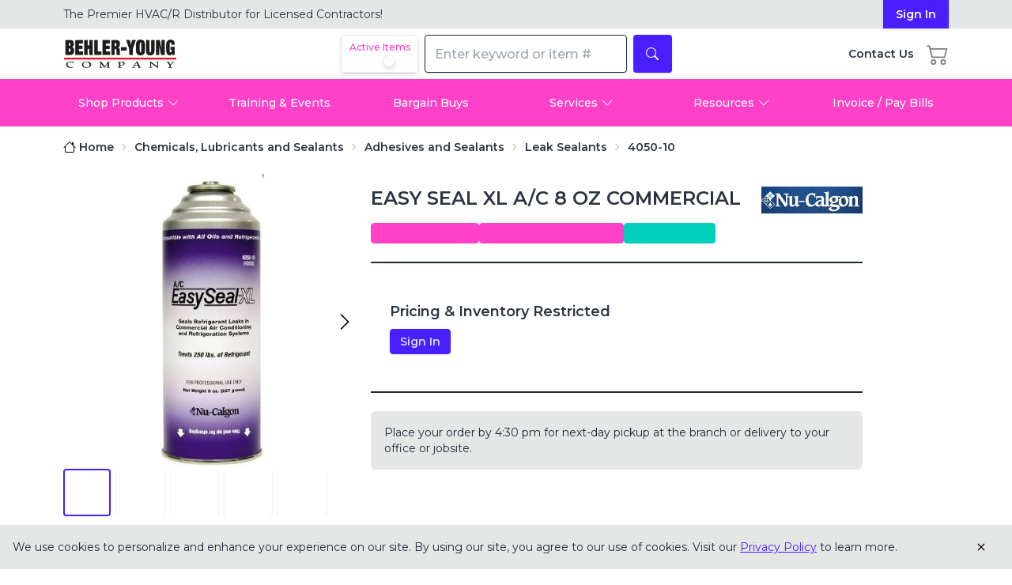

--- FILE ---
content_type: text/html; charset=utf-8
request_url: https://www.behler-young.com/product/4050-10
body_size: 10733
content:
<!DOCTYPE html><html lang="en"><head><meta charSet="utf-8"/><meta name="viewport" content="width=device-width, initial-scale=1"/><link rel="stylesheet" href="/_next/static/css/06d643cab38cdc39.css" data-precedence="next"/><link rel="stylesheet" href="/_next/static/css/8ddca8a8cec110f3.css" data-precedence="next"/><link rel="preload" as="script" fetchPriority="low" href="/_next/static/chunks/webpack-1a010f9706a733d8.js"/><script src="/_next/static/chunks/4bd1b696-9909f507f95988b8.js" async=""></script><script src="/_next/static/chunks/5964-dfec9828fe56d7ab.js" async=""></script><script src="/_next/static/chunks/main-app-326899347d62d35d.js" async=""></script><script src="/_next/static/chunks/6874-414075bb21e16c80.js" async=""></script><script src="/_next/static/chunks/9302-4248ae73e03467eb.js" async=""></script><script src="/_next/static/chunks/1102-1cec45c77a9a1a36.js" async=""></script><script src="/_next/static/chunks/2177-3e37bf05f8a6b00a.js" async=""></script><script src="/_next/static/chunks/6732-c209715d4d166338.js" async=""></script><script src="/_next/static/chunks/4669-82eaf59ff328a5dd.js" async=""></script><script src="/_next/static/chunks/app/(app)/layout-12055f1d6e47989f.js" async=""></script><script src="/_next/static/chunks/2182-a6741ada4b1a0f4d.js" async=""></script><script src="/_next/static/chunks/2578-e3cef65617fd01af.js" async=""></script><script src="/_next/static/chunks/8459-25d37e5052d8ed9b.js" async=""></script><script src="/_next/static/chunks/5996-ae56a350513faf74.js" async=""></script><script src="/_next/static/chunks/app/(app)/%5B%5B...slug%5D%5D/page-ccc6fef8ddc5e832.js" async=""></script><link rel="preload" href="https://www.googletagmanager.com/gtm.js?id=GTM-PW4DP7" as="script"/><meta name="next-size-adjust" content=""/><script src="/_next/static/chunks/polyfills-42372ed130431b0a.js" noModule=""></script></head><body class="__className_069ab3 drawer"><div hidden=""><!--$?--><template id="B:0"></template><!--/$--></div><!--$--><div class="drawer-content"><div class="text-neutral h-screen flex flex-col min-h-full"><div class="flex-1 flex items-center justify-center"><div class="fixed inset-0 w-screen h-screen bg-white bg-opacity-50 flex items-center justify-center overflow-hidden z-[9999]"><div class="loading loading-spinner loading-lg text-primary"></div></div></div></div></div><!--/$--><script>requestAnimationFrame(function(){$RT=performance.now()});</script><script src="/_next/static/chunks/webpack-1a010f9706a733d8.js" id="_R_" async=""></script><script>(self.__next_f=self.__next_f||[]).push([0])</script><script>self.__next_f.push([1,"1:\"$Sreact.fragment\"\n2:I[87555,[],\"\"]\n3:I[31295,[],\"\"]\n6:I[59665,[],\"OutletBoundary\"]\n8:I[74911,[],\"AsyncMetadataOutlet\"]\na:I[59665,[],\"ViewportBoundary\"]\nc:I[59665,[],\"MetadataBoundary\"]\nd:\"$Sreact.suspense\"\nf:I[28393,[],\"\"]\n10:I[96063,[\"6874\",\"static/chunks/6874-414075bb21e16c80.js\",\"9302\",\"static/chunks/9302-4248ae73e03467eb.js\",\"1102\",\"static/chunks/1102-1cec45c77a9a1a36.js\",\"2177\",\"static/chunks/2177-3e37bf05f8a6b00a.js\",\"6732\",\"static/chunks/6732-c209715d4d166338.js\",\"4669\",\"static/chunks/4669-82eaf59ff328a5dd.js\",\"4944\",\"static/chunks/app/(app)/layout-12055f1d6e47989f.js\"],\"GoogleTagManager\"]\n11:I[14285,[\"6874\",\"static/chunks/6874-414075bb21e16c80.js\",\"9302\",\"static/chunks/9302-4248ae73e03467eb.js\",\"1102\",\"static/chunks/1102-1cec45c77a9a1a36.js\",\"2177\",\"static/chunks/2177-3e37bf05f8a6b00a.js\",\"6732\",\"static/chunks/6732-c209715d4d166338.js\",\"4669\",\"static/chunks/4669-82eaf59ff328a5dd.js\",\"4944\",\"static/chunks/app/(app)/layout-12055f1d6e47989f.js\"],\"default\"]\n12:I[6874,[\"6874\",\"static/chunks/6874-414075bb21e16c80.js\",\"9302\",\"static/chunks/9302-4248ae73e03467eb.js\",\"2182\",\"static/chunks/2182-a6741ada4b1a0f4d.js\",\"2578\",\"static/chunks/2578-e3cef65617fd01af.js\",\"4669\",\"static/chunks/4669-82eaf59ff328a5dd.js\",\"8459\",\"static/chunks/8459-25d37e5052d8ed9b.js\",\"5996\",\"static/chunks/5996-ae56a350513faf74.js\",\"6913\",\"static/chunks/app/(app)/%5B%5B...slug%5D%5D/page-ccc6fef8ddc5e832.js\"],\"\"]\n13:I[33063,[\"6874\",\"static/chunks/6874-414075bb21e16c80.js\",\"9302\",\"static/chunks/9302-4248ae73e03467eb.js\",\"2182\",\"static/chunks/2182-a6741ada4b1a0f4d.js\",\"2578\",\"static/chunks/2578-e3cef65617fd01af.js\",\"4669\",\"static/chunks/4669-82eaf59ff328a5dd.js\",\"8459\",\"static/chunks/8459-25d37e5052d8ed9b.js\",\"5996\",\"static/chunks/5996-ae56a350513faf74.js\",\"6913\",\"static/chunks/app/(app)/%5B%5B...slug%5D%5D/page-ccc6fef8ddc5e832.js\"],\"Image\"]\n14:I[91688,[\"6874\",\"static/chunks/6874-414075bb21e16c80.js\",\"9302\",\"static/chunks/9302-4248ae73e03467eb.js\",\"1102\",\"static/chunks/1102-1cec45c77a9a1a36.js\",\"2177\",\"static/chunks/2177-3e37bf05f8a6b00a.js\""])</script><script>self.__next_f.push([1,",\"6732\",\"static/chunks/6732-c209715d4d166338.js\",\"4669\",\"static/chunks/4669-82eaf59ff328a5dd.js\",\"4944\",\"static/chunks/app/(app)/layout-12055f1d6e47989f.js\"],\"HeaderCartButton\"]\n15:I[5061,[\"6874\",\"static/chunks/6874-414075bb21e16c80.js\",\"9302\",\"static/chunks/9302-4248ae73e03467eb.js\",\"1102\",\"static/chunks/1102-1cec45c77a9a1a36.js\",\"2177\",\"static/chunks/2177-3e37bf05f8a6b00a.js\",\"6732\",\"static/chunks/6732-c209715d4d166338.js\",\"4669\",\"static/chunks/4669-82eaf59ff328a5dd.js\",\"4944\",\"static/chunks/app/(app)/layout-12055f1d6e47989f.js\"],\"SearchBar\"]\n16:I[50162,[\"6874\",\"static/chunks/6874-414075bb21e16c80.js\",\"9302\",\"static/chunks/9302-4248ae73e03467eb.js\",\"1102\",\"static/chunks/1102-1cec45c77a9a1a36.js\",\"2177\",\"static/chunks/2177-3e37bf05f8a6b00a.js\",\"6732\",\"static/chunks/6732-c209715d4d166338.js\",\"4669\",\"static/chunks/4669-82eaf59ff328a5dd.js\",\"4944\",\"static/chunks/app/(app)/layout-12055f1d6e47989f.js\"],\"NavBar\"]\n17:I[45865,[\"6874\",\"static/chunks/6874-414075bb21e16c80.js\",\"9302\",\"static/chunks/9302-4248ae73e03467eb.js\",\"1102\",\"static/chunks/1102-1cec45c77a9a1a36.js\",\"2177\",\"static/chunks/2177-3e37bf05f8a6b00a.js\",\"6732\",\"static/chunks/6732-c209715d4d166338.js\",\"4669\",\"static/chunks/4669-82eaf59ff328a5dd.js\",\"4944\",\"static/chunks/app/(app)/layout-12055f1d6e47989f.js\"],\"Footer\"]\n18:I[65426,[\"6874\",\"static/chunks/6874-414075bb21e16c80.js\",\"9302\",\"static/chunks/9302-4248ae73e03467eb.js\",\"1102\",\"static/chunks/1102-1cec45c77a9a1a36.js\",\"2177\",\"static/chunks/2177-3e37bf05f8a6b00a.js\",\"6732\",\"static/chunks/6732-c209715d4d166338.js\",\"4669\",\"static/chunks/4669-82eaf59ff328a5dd.js\",\"4944\",\"static/chunks/app/(app)/layout-12055f1d6e47989f.js\"],\"Providers\"]\n19:I[71926,[\"6874\",\"static/chunks/6874-414075bb21e16c80.js\",\"9302\",\"static/chunks/9302-4248ae73e03467eb.js\",\"1102\",\"static/chunks/1102-1cec45c77a9a1a36.js\",\"2177\",\"static/chunks/2177-3e37bf05f8a6b00a.js\",\"6732\",\"static/chunks/6732-c209715d4d166338.js\",\"4669\",\"static/chunks/4669-82eaf59ff328a5dd.js\",\"4944\",\"static/chunks/app/(app)/layout-12055f1d6e47989f.js\"],\"PageViewTracker\"]\n1"])</script><script>self.__next_f.push([1,"a:I[81007,[\"6874\",\"static/chunks/6874-414075bb21e16c80.js\",\"9302\",\"static/chunks/9302-4248ae73e03467eb.js\",\"1102\",\"static/chunks/1102-1cec45c77a9a1a36.js\",\"2177\",\"static/chunks/2177-3e37bf05f8a6b00a.js\",\"6732\",\"static/chunks/6732-c209715d4d166338.js\",\"4669\",\"static/chunks/4669-82eaf59ff328a5dd.js\",\"4944\",\"static/chunks/app/(app)/layout-12055f1d6e47989f.js\"],\"AdminBar\"]\n1b:I[46522,[\"6874\",\"static/chunks/6874-414075bb21e16c80.js\",\"9302\",\"static/chunks/9302-4248ae73e03467eb.js\",\"1102\",\"static/chunks/1102-1cec45c77a9a1a36.js\",\"2177\",\"static/chunks/2177-3e37bf05f8a6b00a.js\",\"6732\",\"static/chunks/6732-c209715d4d166338.js\",\"4669\",\"static/chunks/4669-82eaf59ff328a5dd.js\",\"4944\",\"static/chunks/app/(app)/layout-12055f1d6e47989f.js\"],\"LivePreviewListener\"]\n25:I[85897,[\"6874\",\"static/chunks/6874-414075bb21e16c80.js\",\"9302\",\"static/chunks/9302-4248ae73e03467eb.js\",\"1102\",\"static/chunks/1102-1cec45c77a9a1a36.js\",\"2177\",\"static/chunks/2177-3e37bf05f8a6b00a.js\",\"6732\",\"static/chunks/6732-c209715d4d166338.js\",\"4669\",\"static/chunks/4669-82eaf59ff328a5dd.js\",\"4944\",\"static/chunks/app/(app)/layout-12055f1d6e47989f.js\"],\"Sidebar\"]\n26:I[33384,[\"6874\",\"static/chunks/6874-414075bb21e16c80.js\",\"9302\",\"static/chunks/9302-4248ae73e03467eb.js\",\"1102\",\"static/chunks/1102-1cec45c77a9a1a36.js\",\"2177\",\"static/chunks/2177-3e37bf05f8a6b00a.js\",\"6732\",\"static/chunks/6732-c209715d4d166338.js\",\"4669\",\"static/chunks/4669-82eaf59ff328a5dd.js\",\"4944\",\"static/chunks/app/(app)/layout-12055f1d6e47989f.js\"],\"default\"]\n27:I[70266,[\"6874\",\"static/chunks/6874-414075bb21e16c80.js\",\"9302\",\"static/chunks/9302-4248ae73e03467eb.js\",\"1102\",\"static/chunks/1102-1cec45c77a9a1a36.js\",\"2177\",\"static/chunks/2177-3e37bf05f8a6b00a.js\",\"6732\",\"static/chunks/6732-c209715d4d166338.js\",\"4669\",\"static/chunks/4669-82eaf59ff328a5dd.js\",\"4944\",\"static/chunks/app/(app)/layout-12055f1d6e47989f.js\"],\"default\"]\n:HL[\"/_next/static/media/904be59b21bd51cb-s.p.woff2\",\"font\",{\"crossOrigin\":\"\",\"type\":\"font/woff2\"}]\n:HL[\"/_next/static/css/06d643cab38cdc39.css\",\"style\"]\n:HL[\"/_next/static/css"])</script><script>self.__next_f.push([1,"/8ddca8a8cec110f3.css\",\"style\"]\n"])</script><script>self.__next_f.push([1,"0:{\"P\":null,\"b\":\"FOvhQtYTjUxuI0mktEIEi\",\"p\":\"\",\"c\":[\"\",\"product\",\"4050-10\"],\"i\":false,\"f\":[[[\"\",{\"children\":[\"(app)\",{\"children\":[\"product\",{\"children\":[[\"itemId\",\"4050-10\",\"d\"],{\"children\":[\"__PAGE__\",{}]}]}]},\"$undefined\",\"$undefined\",true]}],[\"\",[\"$\",\"$1\",\"c\",{\"children\":[null,[\"$\",\"$L2\",null,{\"parallelRouterKey\":\"children\",\"error\":\"$undefined\",\"errorStyles\":\"$undefined\",\"errorScripts\":\"$undefined\",\"template\":[\"$\",\"$L3\",null,{}],\"templateStyles\":\"$undefined\",\"templateScripts\":\"$undefined\",\"notFound\":[[[\"$\",\"title\",null,{\"children\":\"404: This page could not be found.\"}],[\"$\",\"div\",null,{\"style\":{\"fontFamily\":\"system-ui,\\\"Segoe UI\\\",Roboto,Helvetica,Arial,sans-serif,\\\"Apple Color Emoji\\\",\\\"Segoe UI Emoji\\\"\",\"height\":\"100vh\",\"textAlign\":\"center\",\"display\":\"flex\",\"flexDirection\":\"column\",\"alignItems\":\"center\",\"justifyContent\":\"center\"},\"children\":[\"$\",\"div\",null,{\"children\":[[\"$\",\"style\",null,{\"dangerouslySetInnerHTML\":{\"__html\":\"body{color:#000;background:#fff;margin:0}.next-error-h1{border-right:1px solid rgba(0,0,0,.3)}@media (prefers-color-scheme:dark){body{color:#fff;background:#000}.next-error-h1{border-right:1px solid rgba(255,255,255,.3)}}\"}}],[\"$\",\"h1\",null,{\"className\":\"next-error-h1\",\"style\":{\"display\":\"inline-block\",\"margin\":\"0 20px 0 0\",\"padding\":\"0 23px 0 0\",\"fontSize\":24,\"fontWeight\":500,\"verticalAlign\":\"top\",\"lineHeight\":\"49px\"},\"children\":404}],[\"$\",\"div\",null,{\"style\":{\"display\":\"inline-block\"},\"children\":[\"$\",\"h2\",null,{\"style\":{\"fontSize\":14,\"fontWeight\":400,\"lineHeight\":\"49px\",\"margin\":0},\"children\":\"This page could not be found.\"}]}]]}]}]],[]],\"forbidden\":\"$undefined\",\"unauthorized\":\"$undefined\"}]]}],{\"children\":[\"(app)\",[\"$\",\"$1\",\"c\",{\"children\":[[[\"$\",\"link\",\"0\",{\"rel\":\"stylesheet\",\"href\":\"/_next/static/css/06d643cab38cdc39.css\",\"precedence\":\"next\",\"crossOrigin\":\"$undefined\",\"nonce\":\"$undefined\"}],[\"$\",\"link\",\"1\",{\"rel\":\"stylesheet\",\"href\":\"/_next/static/css/8ddca8a8cec110f3.css\",\"precedence\":\"next\",\"crossOrigin\":\"$undefined\",\"nonce\":\"$undefined\"}]],\"$L4\"]}],{\"children\":[\"product\",[\"$\",\"$1\",\"c\",{\"children\":[null,[\"$\",\"$L2\",null,{\"parallelRouterKey\":\"children\",\"error\":\"$undefined\",\"errorStyles\":\"$undefined\",\"errorScripts\":\"$undefined\",\"template\":[\"$\",\"$L3\",null,{}],\"templateStyles\":\"$undefined\",\"templateScripts\":\"$undefined\",\"notFound\":\"$undefined\",\"forbidden\":\"$undefined\",\"unauthorized\":\"$undefined\"}]]}],{\"children\":[[\"itemId\",\"4050-10\",\"d\"],[\"$\",\"$1\",\"c\",{\"children\":[null,[\"$\",\"$L2\",null,{\"parallelRouterKey\":\"children\",\"error\":\"$undefined\",\"errorStyles\":\"$undefined\",\"errorScripts\":\"$undefined\",\"template\":[\"$\",\"$L3\",null,{}],\"templateStyles\":\"$undefined\",\"templateScripts\":\"$undefined\",\"notFound\":\"$undefined\",\"forbidden\":\"$undefined\",\"unauthorized\":\"$undefined\"}]]}],{\"children\":[\"__PAGE__\",[\"$\",\"$1\",\"c\",{\"children\":[\"$L5\",null,[\"$\",\"$L6\",null,{\"children\":[\"$L7\",[\"$\",\"$L8\",null,{\"promise\":\"$@9\"}]]}]]}],{},null,false]},null,false]},null,false]},[[\"$\",\"div\",\"l\",{\"className\":\"fixed inset-0 w-screen h-screen bg-white bg-opacity-50 flex items-center justify-center overflow-hidden z-[9999]\",\"children\":[\"$\",\"div\",null,{\"className\":\"loading loading-spinner loading-lg text-primary\"}]}],[],[]],false]},null,false],[\"$\",\"$1\",\"h\",{\"children\":[null,[[\"$\",\"$La\",null,{\"children\":\"$Lb\"}],[\"$\",\"meta\",null,{\"name\":\"next-size-adjust\",\"content\":\"\"}]],[\"$\",\"$Lc\",null,{\"children\":[\"$\",\"div\",null,{\"hidden\":true,\"children\":[\"$\",\"$d\",null,{\"fallback\":null,\"children\":\"$Le\"}]}]}]]}],false]],\"m\":\"$undefined\",\"G\":[\"$f\",[]],\"s\":false,\"S\":false}\n"])</script><script>self.__next_f.push([1,"4:[\"$\",\"html\",null,{\"lang\":\"en\",\"children\":[[\"$\",\"$L10\",null,{\"gtmId\":\"GTM-PW4DP7\"}],[\"$\",\"body\",null,{\"className\":\"__className_069ab3 drawer\",\"children\":[\"$\",\"$d\",null,{\"fallback\":[\"$\",\"div\",null,{\"className\":\"drawer-content\",\"children\":[\"$\",\"div\",null,{\"className\":\"text-neutral h-screen flex flex-col min-h-full\",\"children\":[[\"\",[\"$\",\"div\",null,{\"className\":\"bg-base-200 hidden sm:block\",\"children\":[\"$\",\"div\",null,{\"className\":\"container w-full\",\"children\":[\"$\",\"div\",null,{\"className\":\"flex justify-between items-center text-sm\",\"children\":[[\"$\",\"div\",null,{\"className\":\"flex-1\",\"children\":[\"$\",\"p\",null,{\"className\":\"text-left py-2 lg:text-left\",\"children\":[\"The Premier HVAC/R Distributor for\",\" \",[\"$\",\"br\",null,{\"className\":\"md:hidden\"}],\"Licensed Contractors!\"]}]}],[\"$\",\"$L11\",null,{}]]}]}]}],[\"$\",\"div\",null,{\"className\":\"container flex items-center justify-between mt-2 max-[329px]:px-1.5\",\"children\":[\"$\",\"div\",null,{\"className\":\"flex justify-between w-full align-middle flex-wrap\",\"children\":[[\"$\",\"div\",null,{\"className\":\"items-center flex order-1 flex-nowrap\",\"children\":[[\"$\",\"label\",null,{\"id\":\"sidebar-toggle-header\",\"htmlFor\":\"sidebar-toggle\",\"className\":\"py-2 pr-2 drawer-button pl-0 lg:hidden\",\"children\":[\"$\",\"svg\",null,{\"ref\":\"$undefined\",\"xmlns\":\"http://www.w3.org/2000/svg\",\"viewBox\":\"0 0 16 16\",\"width\":28,\"height\":28,\"fill\":\"$undefined\",\"className\":\"bi bi-list\",\"children\":[null,[\"$\",\"path\",null,{\"fillRule\":\"evenodd\",\"d\":\"M2.5 12a.5.5 0 0 1 .5-.5h10a.5.5 0 0 1 0 1H3a.5.5 0 0 1-.5-.5m0-4a.5.5 0 0 1 .5-.5h10a.5.5 0 0 1 0 1H3a.5.5 0 0 1-.5-.5m0-4a.5.5 0 0 1 .5-.5h10a.5.5 0 0 1 0 1H3a.5.5 0 0 1-.5-.5\"}]]}]}],[\"$\",\"$L12\",null,{\"href\":\"/\",\"children\":[\"$\",\"$L13\",null,{\"src\":{\"src\":\"/_next/static/media/by-logo.8d8dcfef.png\",\"height\":132,\"width\":512,\"blurDataURL\":\"[data-uri]\",\"blurWidth\":8,\"blurHeight\":2},\"height\":132,\"width\":512,\"alt\":\"Behler-Young Logo\",\"className\":\"w-28 lg:w-36 h-auto\",\"sizes\":\"(max-width: 1024px) 112px, 144px\"}]}]]}],[\"$\",\"div\",null,{\"className\":\"flex items-center space-x-4 ml-4 max-[412px]:ml-0 order-2 lg:order-3 flex-nowrap max-[373px]:ml-auto\",\"children\":[[\"$\",\"$L12\",null,{\"href\":\"/contact-us\",\"title\":\"Contact Us\",\"className\":\"hidden lg:block font-semibold text-sm text-neutral hover:no-underline hover:text-primary hover:fill-primary\",\"children\":[\"$\",\"p\",null,{\"children\":\"Contact Us\"}]}],[\"$\",\"$L14\",null,{}],[\"$\",\"div\",null,{\"className\":\"sm:hidden block\",\"children\":[\"$\",\"$L11\",null,{}]}]]}],[\"$\",\"div\",null,{\"className\":\"flex order-3 lg:flex lg:order-2 flex-wrap w-full lg:w-fit justify-center lg:align-middle\",\"children\":[\"$\",\"$d\",null,{\"fallback\":[\"$\",\"div\",null,{\"children\":\"Loading...\"}],\"children\":[\"$\",\"$L15\",null,{}]}]}]]}]}],[\"$\",\"div\",null,{\"className\":\"mt-2 hidden lg:block\",\"children\":[\"$\",\"$L16\",null,{}]}]],[\"$\",\"div\",null,{\"className\":\"flex-1 flex items-center justify-center\",\"children\":[\"$\",\"div\",null,{\"className\":\"fixed inset-0 w-screen h-screen bg-white bg-opacity-50 flex items-center justify-center overflow-hidden z-[9999]\",\"children\":[\"$\",\"div\",null,{\"className\":\"loading loading-spinner loading-lg text-primary\"}]}]}],[\"$\",\"$L17\",null,{}]]}]}],\"children\":[\"$\",\"$L18\",null,{\"children\":[[\"$\",\"input\",null,{\"id\":\"sidebar-toggle\",\"type\":\"checkbox\",\"className\":\"drawer-toggle md:hidden\",\"aria-labelledby\":\"sidebar-toggle-header sidebar-toggle-sidebar\"}],[\"$\",\"div\",null,{\"className\":\"drawer-content\",\"children\":[\"$\",\"div\",null,{\"className\":\"text-neutral h-screen flex flex-col min-h-full\",\"children\":[[\"$\",\"$L19\",null,{}],[\"$\",\"$L1a\",null,{\"preview\":false}],[\"$\",\"$L1b\",null,{}],[\"\",[\"$\",\"div\",null,{\"className\":\"bg-base-200 hidden sm:block\",\"children\":[\"$\",\"div\",null,{\"className\":\"container w-full\",\"children\":[\"$\",\"div\",null,{\"className\":\"flex justify-between items-center text-sm\",\"children\":[[\"$\",\"div\",null,{\"className\":\"flex-1\",\"children\":[\"$\",\"p\",null,{\"className\":\"text-left py-2 lg:text-left\",\"children\":[\"The Premier HVAC/R Distributor for\",\" \",[\"$\",\"br\",null,{\"className\":\"md:hidden\"}],\"Licensed Contractors!\"]}]}],[\"$\",\"$L11\",null,{}]]}]}]}],[\"$\",\"div\",null,{\"className\":\"container flex items-center justify-between mt-2 max-[329px]:px-1.5\",\"children\":[\"$\",\"div\",null,{\"className\":\"flex justify-between w-full align-middle flex-wrap\",\"children\":[\"$L1c\",\"$L1d\",\"$L1e\"]}]}],\"$L1f\"],\"$L20\",\"$L21\"]}]}],\"$L22\",\"$L23\",\"$L24\"]}]}]}]]}]\n"])</script><script>self.__next_f.push([1,"1c:[\"$\",\"div\",null,{\"className\":\"items-center flex order-1 flex-nowrap\",\"children\":[[\"$\",\"label\",null,{\"id\":\"sidebar-toggle-header\",\"htmlFor\":\"sidebar-toggle\",\"className\":\"py-2 pr-2 drawer-button pl-0 lg:hidden\",\"children\":[\"$\",\"svg\",null,{\"ref\":\"$undefined\",\"xmlns\":\"http://www.w3.org/2000/svg\",\"viewBox\":\"0 0 16 16\",\"width\":28,\"height\":28,\"fill\":\"$undefined\",\"className\":\"bi bi-list\",\"children\":[null,[\"$\",\"path\",null,{\"fillRule\":\"evenodd\",\"d\":\"M2.5 12a.5.5 0 0 1 .5-.5h10a.5.5 0 0 1 0 1H3a.5.5 0 0 1-.5-.5m0-4a.5.5 0 0 1 .5-.5h10a.5.5 0 0 1 0 1H3a.5.5 0 0 1-.5-.5m0-4a.5.5 0 0 1 .5-.5h10a.5.5 0 0 1 0 1H3a.5.5 0 0 1-.5-.5\"}]]}]}],[\"$\",\"$L12\",null,{\"href\":\"/\",\"children\":[\"$\",\"$L13\",null,{\"src\":\"$4:props:children:1:props:children:props:fallback:props:children:props:children:0:2:props:children:props:children:0:props:children:1:props:children:props:src\",\"height\":132,\"width\":512,\"alt\":\"Behler-Young Logo\",\"className\":\"w-28 lg:w-36 h-auto\",\"sizes\":\"(max-width: 1024px) 112px, 144px\"}]}]]}]\n"])</script><script>self.__next_f.push([1,"1d:[\"$\",\"div\",null,{\"className\":\"flex items-center space-x-4 ml-4 max-[412px]:ml-0 order-2 lg:order-3 flex-nowrap max-[373px]:ml-auto\",\"children\":[[\"$\",\"$L12\",null,{\"href\":\"/contact-us\",\"title\":\"Contact Us\",\"className\":\"hidden lg:block font-semibold text-sm text-neutral hover:no-underline hover:text-primary hover:fill-primary\",\"children\":[\"$\",\"p\",null,{\"children\":\"Contact Us\"}]}],[\"$\",\"$L14\",null,{}],[\"$\",\"div\",null,{\"className\":\"sm:hidden block\",\"children\":[\"$\",\"$L11\",null,{}]}]]}]\n1e:[\"$\",\"div\",null,{\"className\":\"flex order-3 lg:flex lg:order-2 flex-wrap w-full lg:w-fit justify-center lg:align-middle\",\"children\":[\"$\",\"$d\",null,{\"fallback\":[\"$\",\"div\",null,{\"children\":\"Loading...\"}],\"children\":[\"$\",\"$L15\",null,{}]}]}]\n1f:[\"$\",\"div\",null,{\"className\":\"mt-2 hidden lg:block\",\"children\":[\"$\",\"$L16\",null,{}]}]\n20:[\"$\",\"div\",null,{\"className\":\"flex-1\",\"children\":[\"$\",\"$L2\",null,{\"parallelRouterKey\":\"children\",\"error\":\"$undefined\",\"errorStyles\":\"$undefined\",\"errorScripts\":\"$undefined\",\"template\":[\"$\",\"$L3\",null,{}],\"templateStyles\":\"$undefined\",\"templateScripts\":\"$undefined\",\"notFound\":[[\"$\",\"div\",null,{\"className\":\"container text-center my-12\",\"children\":[[\"$\",\"h1\",null,{\"className\":\"m-8\",\"children\":\"Sorry. Page Not Found.\"}],[\"$\",\"p\",null,{\"className\":\"mb-8\",\"children\":\"The requested page does not exist.\"}],[\"$\",\"$L12\",null,{\"href\":\"/\",\"className\":\"btn btn-primary hover:no-underline\",\"children\":\"GO TO HOMEPAGE\"}]]}],[]],\"forbidden\":\"$undefined\",\"unauthorized\":\"$undefined\"}]}]\n21:[\"$\",\"$L17\",null,{}]\n22:[\"$\",\"$L25\",null,{}]\n23:[\"$\",\"$L26\",null,{}]\n24:[\"$\",\"$L27\",null,{}]\nb:[[\"$\",\"meta\",\"0\",{\"charSet\":\"utf-8\"}],[\"$\",\"meta\",\"1\",{\"name\":\"viewport\",\"content\":\"width=device-width, initial-scale=1\"}]]\n7:null\n"])</script><script>self.__next_f.push([1,"28:I[38175,[],\"IconMark\"]\n9:{\"metadata\":[[\"$\",\"title\",\"0\",{\"children\":\"EASY SEAL XL A/C 8 OZ COMMERCIAL | Behler-Young\"}],[\"$\",\"link\",\"1\",{\"rel\":\"icon\",\"href\":\"/icon-xg4ifa.ico?4b261ef82f612822\",\"type\":\"image/x-icon\",\"sizes\":\"64x64\"}],[\"$\",\"$L28\",\"2\",{}]],\"error\":null,\"digest\":\"$undefined\"}\ne:\"$9:metadata\"\n"])</script><title>EASY SEAL XL A/C 8 OZ COMMERCIAL | Behler-Young</title><link rel="icon" href="/icon-xg4ifa.ico?4b261ef82f612822" type="image/x-icon" sizes="64x64"/><script >document.querySelectorAll('body link[rel="icon"], body link[rel="apple-touch-icon"]').forEach(el => document.head.appendChild(el))</script><div hidden id="S:0"></div><script>$RB=[];$RV=function(b){$RT=performance.now();for(var a=0;a<b.length;a+=2){var c=b[a],e=b[a+1];null!==e.parentNode&&e.parentNode.removeChild(e);var f=c.parentNode;if(f){var g=c.previousSibling,h=0;do{if(c&&8===c.nodeType){var d=c.data;if("/$"===d||"/&"===d)if(0===h)break;else h--;else"$"!==d&&"$?"!==d&&"$~"!==d&&"$!"!==d&&"&"!==d||h++}d=c.nextSibling;f.removeChild(c);c=d}while(c);for(;e.firstChild;)f.insertBefore(e.firstChild,c);g.data="$";g._reactRetry&&g._reactRetry()}}b.length=0};
$RC=function(b,a){if(a=document.getElementById(a))(b=document.getElementById(b))?(b.previousSibling.data="$~",$RB.push(b,a),2===$RB.length&&(b="number"!==typeof $RT?0:$RT,a=performance.now(),setTimeout($RV.bind(null,$RB),2300>a&&2E3<a?2300-a:b+300-a))):a.parentNode.removeChild(a)};$RC("B:0","S:0")</script><script>self.__next_f.push([1,"29:I[83452,[\"512\",\"static/chunks/9c4e2130-0b4955e15cc00638.js\",\"6874\",\"static/chunks/6874-414075bb21e16c80.js\",\"9302\",\"static/chunks/9302-4248ae73e03467eb.js\",\"2182\",\"static/chunks/2182-a6741ada4b1a0f4d.js\",\"2578\",\"static/chunks/2578-e3cef65617fd01af.js\",\"5712\",\"static/chunks/5712-03361b237f6320e5.js\",\"4669\",\"static/chunks/4669-82eaf59ff328a5dd.js\",\"8459\",\"static/chunks/8459-25d37e5052d8ed9b.js\",\"3855\",\"static/chunks/3855-2214a962393f2832.js\",\"3773\",\"static/chunks/app/(app)/product/%5BitemId%5D/page-4f01cdb7571ea2f1.js\"],\"BreadCrumbsClient\"]\n2a:I[17141,[\"512\",\"static/chunks/9c4e2130-0b4955e15cc00638.js\",\"6874\",\"static/chunks/6874-414075bb21e16c80.js\",\"9302\",\"static/chunks/9302-4248ae73e03467eb.js\",\"2182\",\"static/chunks/2182-a6741ada4b1a0f4d.js\",\"2578\",\"static/chunks/2578-e3cef65617fd01af.js\",\"5712\",\"static/chunks/5712-03361b237f6320e5.js\",\"4669\",\"static/chunks/4669-82eaf59ff328a5dd.js\",\"8459\",\"static/chunks/8459-25d37e5052d8ed9b.js\",\"3855\",\"static/chunks/3855-2214a962393f2832.js\",\"3773\",\"static/chunks/app/(app)/product/%5BitemId%5D/page-4f01cdb7571ea2f1.js\"],\"default\"]\n2b:I[39659,[\"512\",\"static/chunks/9c4e2130-0b4955e15cc00638.js\",\"6874\",\"static/chunks/6874-414075bb21e16c80.js\",\"9302\",\"static/chunks/9302-4248ae73e03467eb.js\",\"2182\",\"static/chunks/2182-a6741ada4b1a0f4d.js\",\"2578\",\"static/chunks/2578-e3cef65617fd01af.js\",\"5712\",\"static/chunks/5712-03361b237f6320e5.js\",\"4669\",\"static/chunks/4669-82eaf59ff328a5dd.js\",\"8459\",\"static/chunks/8459-25d37e5052d8ed9b.js\",\"3855\",\"static/chunks/3855-2214a962393f2832.js\",\"3773\",\"static/chunks/app/(app)/product/%5BitemId%5D/page-4f01cdb7571ea2f1.js\"],\"default\"]\n2c:T77e,"])</script><script>self.__next_f.push([1,"\u003cp\u003eNu-Calgon A/C EasySeal\u0026reg; XL 4050-10 Leak Sealant, 8 oz Can, Liquefied Gas, 9.1 Specific Gravity\u003c/p\u003e\n\u003cp\u003eNu-Calgon A/C EasySeal\u0026reg; XL Leak Sealant, Can, 8 oz, Composition: Butane, Propane, Triethoxy(Vinyl) Silane, Benzene, Ethanol, Toluene, Liquefied Gas, Amine, 143 deg F, 9.1 Specific Gravity, 132.2 deg F Flash, Flammability: 4\u003c/p\u003e\n\u003cp\u003eA/C EasySeal is designed to prevent as well as repair leaks anywhere in the system, including condensers, evaporators, copper lines, and soldered joints. It is easily injected into the system, traveling with the refrigerant, searching for leaks. The fact that A/C EasySeal travels with the refrigerant is very important to its ability to find leaks faster, using less sealant than those sealants designed to mix and travel with the systems oil. The A/C EasySeal circulates through the system with the refrigerant seeking out leaks rather than migrating slowly with the oil keeping in mind that only a small portion of the system oil actually migrates with the refrigerant through the system. A/C EasySeal will react with moisture or air that is naturally present at a leak, forming a secure seal. A/C EasySeal is compatible with the refrigerant, oil and all system materials and it will not react until it comes into contact with the air and moisture at the leak, forming a permanent seal. A/C EasySeal is a time saver. It finds leaks quickly and seals them, saving the time and money required in searching for the smallest leaks. With A/C EasySeal, the contractor is able to just add a can to the system and be confident the leak has been fixed and move on to the next job. In most cases, one can will seal systems that have lost all refrigerant in as little as seven days and is designed for large systems up to 5 tons. For systems 1.5 tons to fractional, use A/C EasySeal-SS. For commercial systems with refrigerant charge of 125 lbs. - 250 lbs., use A/C EasySeal-XL.\u003c/p\u003e"])</script><script>self.__next_f.push([1,"5:[\"$\",\"div\",null,{\"className\":\"container my-2 pb-4\",\"children\":[[\"$\",\"$L29\",null,{\"crumbs\":[{\"name\":\"Chemicals, Lubricants and Sealants\",\"href\":\"https://www.behler-young.com/search?criteria=\u0026facets=IsActive%3Atrue%2Ccategory%3A14p\"},{\"name\":\"Adhesives and Sealants\",\"href\":\"https://www.behler-young.com/search?criteria=\u0026facets=IsActive%3Atrue%2Ccategory%3A39p\"},{\"name\":\"Leak Sealants\",\"href\":\"https://www.behler-young.com/search?criteria=\u0026facets=IsActive%3Atrue%2Ccategory%3A225p\"},{\"name\":\"4050-10\"}]}],[\"$\",\"div\",null,{\"className\":\"flex flex-wrap\",\"children\":[[\"$\",\"div\",null,{\"className\":\"hidden md:block md:w-4/12\",\"children\":[\"$\",\"$L2a\",null,{\"images\":[{\"original\":\"https://byecommstorage.blob.core.windows.net/ecommerce/PIM/Images/Items/4050-10_Large.jpg\",\"thumbnail\":\"https://byecommstorage.blob.core.windows.net/ecommerce/PIM/Images/Items/4050-10_Large.jpg\",\"isSpriteSheet\":false},{\"original\":\"https://byecommstorage.blob.core.windows.net/ecommerce/PIM/Images/Items/Nu-Calgon_4050-01_HR_Large.jpg\",\"thumbnail\":\"https://byecommstorage.blob.core.windows.net/ecommerce/PIM/Images/Items/Nu-Calgon_4050-01_HR_Large.jpg\",\"isSpriteSheet\":false},{\"original\":\"https://byecommstorage.blob.core.windows.net/ecommerce/PIM/Images/Items/Nu-Calgon_4050-01_1_HR_Large.jpg\",\"thumbnail\":\"https://byecommstorage.blob.core.windows.net/ecommerce/PIM/Images/Items/Nu-Calgon_4050-01_1_HR_Large.jpg\",\"isSpriteSheet\":false},{\"original\":\"https://byecommstorage.blob.core.windows.net/ecommerce/PIM/Images/Items/Nu-Calgon_4050-01_2_HR_Large.jpg\",\"thumbnail\":\"https://byecommstorage.blob.core.windows.net/ecommerce/PIM/Images/Items/Nu-Calgon_4050-01_2_HR_Large.jpg\",\"isSpriteSheet\":false},{\"original\":\"https://byecommstorage.blob.core.windows.net/ecommerce/PIM/Images/Items/Nu-Calgon_4050-01_3_HR_Large.jpg\",\"thumbnail\":\"https://byecommstorage.blob.core.windows.net/ecommerce/PIM/Images/Items/Nu-Calgon_4050-01_3_HR_Large.jpg\",\"isSpriteSheet\":false}],\"thumbnailPosition\":\"bottom\"}]}],[\"$\",\"div\",null,{\"className\":\"block w-full md:hidden\",\"children\":[\"$\",\"$L2a\",null,{\"images\":\"$5:props:children:1:props:children:0:props:children:props:images\",\"thumbnailPosition\":\"left\"}]}],[\"$\",\"$L2b\",null,{\"productData\":{\"itemsId\":23996,\"version\":2,\"manufacturersId\":0,\"mfrItemId\":\"4050-10\",\"erpItemId\":\"4050-10\",\"urlItemId\":\"4050-10\",\"upc\":\"681001405003\",\"enhanced\":1,\"itemUrl\":\"\",\"discontinued\":1,\"modelNo\":\"\",\"name\":\"EASY SEAL XL A/C 8 OZ COMMERCIAL\",\"description\":\"$2c\",\"descriptionStatus\":\"active\",\"features\":\"\u003cul\u003e\u003cli\u003eInjects quickly and easily with included charging hose\u003c/li\u003e\\n\u003cli\u003eTreats systems with refrigerant charge of 125 to 250 lbs\u003c/li\u003e\\n\u003cli\u003e143 deg F initial boiling point\u003c/li\u003e\\n\u003cli\u003ePressurized can\u003c/li\u003e\u003c/ul\u003e\",\"featuresStatus\":\"active\",\"unitOfMeasure\":\"EA\",\"packagingWeight\":\"0\",\"packagingLength\":\"0\",\"packagingWidth\":\"0\",\"packagingHeight\":\"0\",\"itemWeight\":\"1.25\",\"itemLength\":\"4\",\"itemWidth\":\"3.25\",\"itemHeight\":\"9\",\"preventWebSale\":false,\"isPublic\":true,\"isRestricted\":false,\"carrierApi\":false,\"brandId\":\"260\",\"brandName\":\"Nu-Calgon\",\"brandImage\":\"Nu-Calgon.jpg\",\"categoryName\":\"Leak Sealants\",\"categoryId\":\"225\",\"middleCategory\":\"Adhesives and Sealants\",\"middleCategoryId\":\"39\",\"rootCategory\":\"Chemicals, Lubricants and Sealants\",\"rootCategoryId\":\"14\",\"isEquipment\":false,\"boxQuantity\":6,\"promos\":[],\"attributes\":{\"Composition\":\"Butane, Propane, Triethoxy(Vinyl) Silane, Benzene, Ethanol, Toluene\",\"Container Size\":\"8 oz\",\"Container Type\":\"Can\",\"Flammability Rating\":\"4\",\"Flash Point\":\"132.2 deg F\",\"Form\":\"Liquefied Gas\",\"Odor/Scent\":\"Amine\",\"Specific Gravity\":\"9.1\",\"Temperature Rating\":\"143 deg F\",\"Type\":\"Direct Inject\"},\"images\":{\"1\":\"4050-10_Large.jpg\",\"2\":\"Nu-Calgon_4050-01_HR_Large.jpg\",\"3\":\"Nu-Calgon_4050-01_1_HR_Large.jpg\",\"4\":\"Nu-Calgon_4050-01_2_HR_Large.jpg\",\"5\":\"Nu-Calgon_4050-01_3_HR_Large.jpg\"},\"resources\":{\"Nu-Calgon_4050-01_MSDS\":\"Nu-Calgon_4050-01_MSDS.pdf\",\"Nu-Calgon_4216-27_Catalog\":\"Nu-Calgon_4216-27_Catalog.pdf\",\"Nu-Calgon_4387-01_Warranty\":\"Nu-Calgon_4387-01_Warranty.pdf\",\"4050fg-2.pdf\":\"4050fg-2.pdf\",\"4050 Data.pdf\":\"4050 Data.pdf\",\"please remove the pending \":\"please remove the pending \"},\"restrictionClasses\":null,\"accessories\":[],\"parts\":{}},\"additionalData\":{\"productNumber\":\"4050-10\",\"specialOrder\":1,\"hasReducedPrice\":0,\"splitBrands\":\"\"}}],\"$L2d\"]}],\"$L2e\",\"$L2f\"]}]\n"])</script><script>self.__next_f.push([1,"30:I[69061,[\"512\",\"static/chunks/9c4e2130-0b4955e15cc00638.js\",\"6874\",\"static/chunks/6874-414075bb21e16c80.js\",\"9302\",\"static/chunks/9302-4248ae73e03467eb.js\",\"2182\",\"static/chunks/2182-a6741ada4b1a0f4d.js\",\"2578\",\"static/chunks/2578-e3cef65617fd01af.js\",\"5712\",\"static/chunks/5712-03361b237f6320e5.js\",\"4669\",\"static/chunks/4669-82eaf59ff328a5dd.js\",\"8459\",\"static/chunks/8459-25d37e5052d8ed9b.js\",\"3855\",\"static/chunks/3855-2214a962393f2832.js\",\"3773\",\"static/chunks/app/(app)/product/%5BitemId%5D/page-4f01cdb7571ea2f1.js\"],\"default\"]\n31:I[84977,[\"512\",\"static/chunks/9c4e2130-0b4955e15cc00638.js\",\"6874\",\"static/chunks/6874-414075bb21e16c80.js\",\"9302\",\"static/chunks/9302-4248ae73e03467eb.js\",\"2182\",\"static/chunks/2182-a6741ada4b1a0f4d.js\",\"2578\",\"static/chunks/2578-e3cef65617fd01af.js\",\"5712\",\"static/chunks/5712-03361b237f6320e5.js\",\"4669\",\"static/chunks/4669-82eaf59ff328a5dd.js\",\"8459\",\"static/chunks/8459-25d37e5052d8ed9b.js\",\"3855\",\"static/chunks/3855-2214a962393f2832.js\",\"3773\",\"static/chunks/app/(app)/product/%5BitemId%5D/page-4f01cdb7571ea2f1.js\"],\"default\"]\n32:I[61106,[\"512\",\"static/chunks/9c4e2130-0b4955e15cc00638.js\",\"6874\",\"static/chunks/6874-414075bb21e16c80.js\",\"9302\",\"static/chunks/9302-4248ae73e03467eb.js\",\"2182\",\"static/chunks/2182-a6741ada4b1a0f4d.js\",\"2578\",\"static/chunks/2578-e3cef65617fd01af.js\",\"5712\",\"static/chunks/5712-03361b237f6320e5.js\",\"4669\",\"static/chunks/4669-82eaf59ff328a5dd.js\",\"8459\",\"static/chunks/8459-25d37e5052d8ed9b.js\",\"3855\",\"static/chunks/3855-2214a962393f2832.js\",\"3773\",\"static/chunks/app/(app)/product/%5BitemId%5D/page-4f01cdb7571ea2f1.js\"],\"ProductRecommendations\"]\n2d:[\"$\",\"div\",null,{\"className\":\"w-full\",\"children\":[\"$\",\"$L30\",null,{}]}]\n2e:[\"$\",\"$L31\",null,{\"productData\":\"$5:props:children:1:props:children:2:props:productData\",\"azureBaseUrl\":\"https://byecommstorage.blob.core.windows.net/ecommerce/\",\"azureResourcePath\":\"PIM/Resources/Items/\"}]\n2f:[\"$\",\"div\",null,{\"className\":\"mt-12\",\"children\":[\"$\",\"$L32\",null,{\"productId\":\"4050-10\"}]}]\n"])</script></body></html>

--- FILE ---
content_type: text/x-component
request_url: https://www.behler-young.com/product/4050-10
body_size: 95
content:
0:{"a":"$@1","f":"","b":"FOvhQtYTjUxuI0mktEIEi"}
1:"$undefined"


--- FILE ---
content_type: text/x-component
request_url: https://www.behler-young.com/search?criteria=&facets=IsActive%3Atrue%2Ccategory%3A14p&_rsc=1fad2
body_size: 439
content:
0:{"b":"FOvhQtYTjUxuI0mktEIEi","f":[["children","(app)","children","search",["search",{"children":["__PAGE__?{\"criteria\":\"\",\"facets\":\"IsActive:true,category:14p\"}",{}]}],null,[null,null],true]],"S":false}


--- FILE ---
content_type: text/x-component
request_url: https://www.behler-young.com/sign-in?from=/product/4050-10&_rsc=1fad2
body_size: 182
content:
0:{"b":"FOvhQtYTjUxuI0mktEIEi","f":[["children","(app)","children","sign-in",["sign-in",{"children":["__PAGE__?{\"from\":\"/product/4050-10\"}",{}]}],null,[null,null],true]],"S":false}
